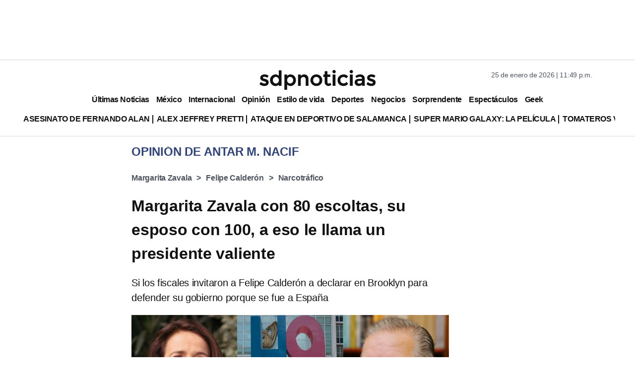

--- FILE ---
content_type: text/html; charset=utf-8
request_url: https://www.google.com/recaptcha/api2/aframe
body_size: 129
content:
<!DOCTYPE HTML><html><head><meta http-equiv="content-type" content="text/html; charset=UTF-8"></head><body><script nonce="NzC5PYINdnULJ-QNJWJaSg">/** Anti-fraud and anti-abuse applications only. See google.com/recaptcha */ try{var clients={'sodar':'https://pagead2.googlesyndication.com/pagead/sodar?'};window.addEventListener("message",function(a){try{if(a.source===window.parent){var b=JSON.parse(a.data);var c=clients[b['id']];if(c){var d=document.createElement('img');d.src=c+b['params']+'&rc='+(localStorage.getItem("rc::a")?sessionStorage.getItem("rc::b"):"");window.document.body.appendChild(d);sessionStorage.setItem("rc::e",parseInt(sessionStorage.getItem("rc::e")||0)+1);localStorage.setItem("rc::h",'1769406580389');}}}catch(b){}});window.parent.postMessage("_grecaptcha_ready", "*");}catch(b){}</script></body></html>

--- FILE ---
content_type: application/javascript; charset=utf-8
request_url: https://fundingchoicesmessages.google.com/f/AGSKWxXHyK03xT7LuTdszeTCfSOigeT-1YujqwknqvMOON3rtE7w4GSu8Q33oGboA_UdlWUybLO5G6QA_xzRAxb57oTQg3q-Eu4gxcX04WD7RrEVyl_4FWgA6LLbUrJNx4-Tg9RQk5QAJ2iB4bjGYbDvBFaFQjkw7xrW-1xX7UEcK6oeQn9MJ2ib2cmsi-6l/_/o2ad./getadcontent./spac_adx./spcjs_min./sponsors.js?
body_size: -1289
content:
window['a640fba3-5ce2-4617-b603-c17ed19688db'] = true;